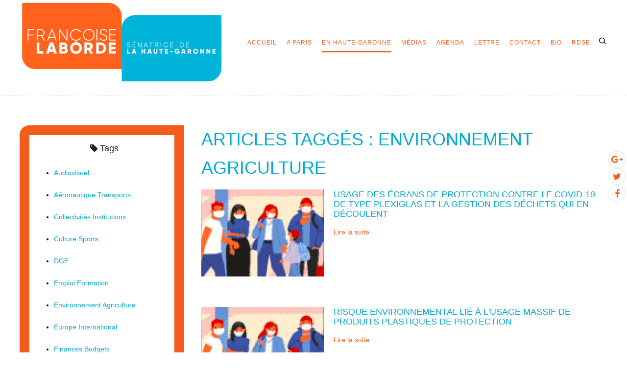

--- FILE ---
content_type: text/html; charset=utf-8
request_url: http://francoiselaborde.fr/en-haute-garonne/actions-locales/tag/Environnement%20%20Agriculture
body_size: 10165
content:
<!DOCTYPE HTML>
<html lang="fr-fr" dir="ltr"  data-config='{"twitter":1,"plusone":1,"facebook":1,"style":"minimal"}'>

<head>
<meta charset="utf-8">
<meta http-equiv="X-UA-Compatible" content="IE=edge">
<meta name="viewport" content="width=device-width, initial-scale=1">
<base href="http://francoiselaborde.fr/en-haute-garonne/actions-locales/tag/Environnement%20%20Agriculture" />
	<meta name="description" content="Françoise Laborde Sénatrice PRG de Haute-Garonne, interventions au Sénat et sur le terrain" />
	<meta name="generator" content="Joomla! - Open Source Content Management" />
	<title>Environnement  Agriculture - Françoise Laborde Sénatrice de Haute-Garonne</title>
	<link href="http://francoiselaborde.fr/component/search/?Itemid=261&amp;task=tag&amp;app_id=2&amp;tag=Environnement%20%20Agriculture&amp;format=opensearch" rel="search" title="Valider Françoise Laborde Sénatrice de Haute-Garonne" type="application/opensearchdescription+xml" />
	<link href="/templates/yoo_luna/favicon.ico" rel="shortcut icon" type="image/vnd.microsoft.icon" />
	<link href="/modules/mod_zooitem/tmpl/list/style.css?ver=20170514" rel="stylesheet" type="text/css" />
	<link href="/modules/mod_zootag/tmpl/list/style.css?ver=20170514" rel="stylesheet" type="text/css" />
	<link href="/media/zoo/libraries/jquery/jquery-ui.custom.css?ver=20170514" rel="stylesheet" type="text/css" />
	<link href="/media/zoo/libraries/jquery/plugins/timepicker/timepicker.css?ver=20170514" rel="stylesheet" type="text/css" />
	<link href="/modules/mod_zooevents/tmpl/default/css/style.css?ver=20170514" rel="stylesheet" type="text/css" />
	<script src="/media/jui/js/jquery.min.js?fdd60f6788ab7639cc0122d66b11429e" type="text/javascript"></script>
	<script src="/media/jui/js/jquery-noconflict.js?fdd60f6788ab7639cc0122d66b11429e" type="text/javascript"></script>
	<script src="/media/jui/js/jquery-migrate.min.js?fdd60f6788ab7639cc0122d66b11429e" type="text/javascript"></script>
	<script src="/media/zoo/assets/js/responsive.js?ver=20170514" type="text/javascript"></script>
	<script src="/components/com_zoo/assets/js/default.js?ver=20170514" type="text/javascript"></script>
	<script src="/media/jui/js/bootstrap.min.js?fdd60f6788ab7639cc0122d66b11429e" type="text/javascript"></script>
	<script src="/media/zoo/libraries/jquery/jquery-ui.custom.min.js?ver=20170514" type="text/javascript"></script>
	<script src="/media/zoo/libraries/jquery/plugins/timepicker/timepicker.js?ver=20170514" type="text/javascript"></script>
	<script src="/plugins/system/zlframework/zlframework/zlux/zluxMain.js?ver=20170514" type="text/javascript"></script>
	<script src="/modules/mod_zooevents/tmpl/default/js/zooevent.min.js?ver=20170514" type="text/javascript"></script>
	<script src="/media/widgetkit/uikit2-2f9b66ed.js" type="text/javascript"></script>
	<script src="/media/widgetkit/wk-scripts-9b5a6e66.js" type="text/javascript"></script>
	<script type="text/javascript">
jQuery.zlux.url._root = "http://francoiselaborde.fr/";jQuery.zlux.url._root_path = "";jQuery.zlux.url._base = "http://francoiselaborde.fr/";jQuery.zlux.url._base_path = "";jQuery.zlux.zoo.app_id = "2";jQuery.zlux.lang.set({"APPLY_FILTERS":"View and apply the available filters","REFRESH":"Refresh","DELETE":"Delete","RENAME":"Rename","NAME":"Name","TYPE":"Type","SIZE":"Size","CONFIRM":"Confirm","AUTHOR":"Author","CREATED":"Created","ACCESS":"Access","ROUTE":"Route","ROOT":"Root","SOMETHING_WENT_WRONG":"Something went wrong, the task was not performed.","STORAGE_PARAM_MISSING":"'Storage' param missing, set by default to 'local'","INPUT_THE_NEW_NAME":"Input the new name","DELETE_THIS_FILE":"You are about to delete this file","DELETE_THIS_FOLDER":"You are about to delete this folder","FOLDER_NAME":"Folder name","EMPTY_FOLDER":"The folder is empty","ADD_NEW_FILES":"Add new files to upload","START_UPLOADING":"Start uploading","CANCEL_CURRENT_UPLOAD":"Cancel current upload","NEW_FOLDER":"Create a new folder","UPLOAD_FILES":"Upload files to current folder","DROP_FILES":"Drop files here<br \/>or <a class=\"%s\" href=\"#\">browse & choose<\/a> them","FILE_EXT_ERROR":"File: %s","FILE_SIZE_ERROR":"File size error.<br \/>The file exceeds the maximum allowed size of %s","RUNTIME_MEMORY_ERROR":"Runtime ran out of available memory.","S3_BUCKET_PERIOD_ERROR":"The bucket name can't contain periods (.).","S3_BUCKET_MISSCONFIG_ERROR":"There is some missconfiguration with the Bucket. Checkout the CORS permissions. If the bucket is recently created 24h must pass because of Amazon redirections.","UPLOAD_URL_ERROR":"Upload URL might be wrong or doesn't exist.","File extension error.":"PLG_ZLFRAMEWORK_FLP_FILE_EXTENSION_ERROR","File size error.":"PLG_ZLFRAMEWORK_FLP_FILE_SIZE_ERROR","File count error.":"PLG_ZLFRAMEWORK_FLP_FILE_COUNT_ERROR","IM_NO_ITEMS_FOUND":"No items found","IM_PAGINATION_INFO":"Showing _START_ to _END_ of _TOTAL_ items","IM_FILTER_BY_APP":"Filter by App","IM_FILTER_BY_TYPE":"Filter by Type","IM_FILTER_BY_CATEGORY":"Filter by Category","IM_FILTER_BY_TAG":"Filter by Tag"});
	</script>

<link rel="apple-touch-icon-precomposed" href="/templates/yoo_luna/apple_touch_icon.png">
<link rel="stylesheet" href="/templates/yoo_luna/styles/minimal/css/bootstrap.css">
<link rel="stylesheet" href="/templates/yoo_luna/styles/minimal/css/theme.css">
<link rel="stylesheet" href="/templates/yoo_luna/css/custom.css">
<script src="/templates/yoo_luna/warp/vendor/uikit/js/uikit.js"></script>
<script src="/templates/yoo_luna/warp/vendor/uikit/js/components/autocomplete.js"></script>
<script src="/templates/yoo_luna/warp/vendor/uikit/js/components/search.js"></script>
<script src="/templates/yoo_luna/warp/vendor/uikit/js/components/tooltip.js"></script>
<script src="/templates/yoo_luna/warp/vendor/uikit/js/components/sticky.js"></script>
<script src="/templates/yoo_luna/warp/js/social.js"></script>
<script src="/templates/yoo_luna/js/theme.js"></script>
</head>

<body class="tm-sidebar-a-left tm-sidebars-1 tm-noblog">

    
        <div class="tm-navbar-container ">

            
            <nav class="tm-navbar uk-navbar"
    >

    <div class="uk-container uk-container-center">

                <div class="uk-grid uk-flex-middle uk-hidden-small">

                        <div>
                <a class="tm-logo" href="http://francoiselaborde.fr">
                    
	<p><img src="/images/stories/logos/logo.png" alt="logo" width="420" height="174" /></p>                </a>
            </div>
            
            <div class="uk-flex-item-1">
                <ul class="uk-navbar-nav uk-hidden-small"><li><a href="/">Accueil</a></li><li class="uk-parent" data-uk-dropdown="{'preventflip':'y'}" aria-haspopup="true" aria-expanded="false"><a href="/a-paris">A Paris</a><div class="uk-dropdown uk-dropdown-navbar uk-dropdown-width-1" style="min-width: 500px; max-width: 500px; width:500px;"><div class="uk-grid uk-dropdown-grid"><div class="uk-width-1-1"><ul class="uk-nav uk-nav-navbar"><li><a href="/a-paris/interventions-et-propositions-de-loi">Interventions et Propositions de loi</a></li><li><a href="/a-paris/questions">Questions</a></li><li><a href="/a-paris/missions-et-commissions">Missions et commissions</a></li><li><a href="/a-paris/delegations-des-droits-des-femmes">Délégations des droits des Femmes</a></li><li><a href="/a-paris/observatoire-de-la-laicite">Observatoire de la laïcité</a></li><li><a href="/a-paris/actualite-parlementaire-et-nationale">Actualité parlementaire  et nationale</a></li></ul></div></div></div></li><li class="uk-parent uk-active" data-uk-dropdown="{'preventflip':'y'}" aria-haspopup="true" aria-expanded="false"><a href="/en-haute-garonne">En Haute-Garonne</a><div class="uk-dropdown uk-dropdown-navbar uk-dropdown-width-1" style="min-width: 300px; max-width: 300px; width:300px;"><div class="uk-grid uk-dropdown-grid"><div class="uk-width-1-1"><ul class="uk-nav uk-nav-navbar"><li><a href="/en-haute-garonne/a-la-rencontre-des-elus">A la rencontre des élus</a></li><li class="uk-active"><a href="/en-haute-garonne/actions-locales">Actions locales</a></li><li><a href="/en-haute-garonne/evenements">Evenements</a></li><li><a href="/en-haute-garonne/reserve-parlementaire">Réserve Parlementaire</a></li></ul></div></div></div></li><li class="uk-parent" data-uk-dropdown="{'preventflip':'y'}" aria-haspopup="true" aria-expanded="false"><a href="/medias">Médias</a><div class="uk-dropdown uk-dropdown-navbar uk-dropdown-width-1" style="min-width: 300px; max-width: 300px; width:300px;"><div class="uk-grid uk-dropdown-grid"><div class="uk-width-1-1"><ul class="uk-nav uk-nav-navbar"><li><a href="/medias/prises-de-position">Prises de position</a></li><li><a href="/medias/dans-la-presse">Dans la presse</a></li><li><a href="/medias/phototheque-videotheque">Photothèque - Vidéothèque</a></li></ul></div></div></div></li><li><a href="/agenda">Agenda</a></li><li><a href="/lettre-de-la-senatrice">Lettre</a></li><li><a href="/contact">Contact</a></li><li><a href="/bio">Bio</a></li><li><a href="http://rdse-senat.fr/" target="_blank" rel="noopener noreferrer">rdse</a></li></ul>            </div>

        </div>
        
                <div class="uk-flex uk-flex-middle uk-flex-space-between uk-visible-small">

                        <a class="tm-logo-small uk-visible-small" href="http://francoiselaborde.fr">
	<p><img src="/images/stories/logos/logo.png" alt="logo" /></p></a>
            
                        <a href="#offcanvas" class="uk-navbar-toggle uk-visible-small" data-uk-offcanvas></a>
            
        </div>
        
    </div>

        <div class="tm-search">
        <div class="uk-visible-large">
<form id="search-189-692a3ae39eb1c" class="uk-search" action="/en-haute-garonne/actions-locales" method="post" data-uk-search="{'source': '/component/search/?tmpl=raw&amp;type=json&amp;ordering=&amp;searchphrase=all', 'param': 'searchword', 'msgResultsHeader': 'Résultats de recherche', 'msgMoreResults': 'Plus de résultats', 'msgNoResults': 'Aucun résultat trouvé', flipDropdown: 1}">
	<input class="uk-search-field" type="text" name="searchword" placeholder="Rechercher...">
	<input type="hidden" name="task"   value="search">
	<input type="hidden" name="option" value="com_search">
	<input type="hidden" name="Itemid" value="261">
</form>
</div>
    </div>
    
</nav>

        </div>
    
    
    
    
    
        <div id="tm-main" class="tm-block-main uk-block uk-block-primary uk-contrast " >
        <div class="uk-container uk-container-center">
            <div class="tm-main uk-grid uk-position-relative" data-uk-grid-match data-uk-grid-margin>

                                <div class="tm-main uk-width-medium-7-10 uk-flex-order-last">

                    
                                        <main id="tm-content" class="tm-content">

                        
                        <div id="system-message-container">
</div>

<div id="yoo-zoo" class="yoo-zoo documentation-default documentation-default-tag">

		<div class="details alignment-left">
		<h1 class="title">Articles taggés : Environnement  Agriculture</h1>
	</div>
	
	
<div class="items ">

	<div class="row first-row"><div class="width50 first-item">
<div class="teaser-item">
	
	


<div class="image"> 
	<a href="/a-paris/questions/item/usage-des-ecrans-de-protection-contre-le-covid-19-de-type-plexiglas-et-gestion-des-dechets-apres-usage"   title="Usage des écrans de protection contre le Covid-19 de type plexiglas et la gestion des déchets qui en découlent"  ><img src="http://francoiselaborde.fr/media/zoo/images/Capture_dcran_2020-05-04__161257_193dd09de791f256a5637bf1d33e8b13.png" title="Usage des écrans de protection contre le Covid-19 de type plexiglas et la gestion des déchets qui en découlent" alt="Usage des écrans de protection contre le Covid-19 de type plexiglas et la gestion des déchets qui en découlent" width="250" height="180" /></a>
 </div>
<h2 class="pos-title">
	 <a title="Usage des écrans de protection contre le Covid-19 de type plexiglas et la gestion des déchets qui en découlent" href="/a-paris/questions/item/usage-des-ecrans-de-protection-contre-le-covid-19-de-type-plexiglas-et-gestion-des-dechets-apres-usage">Usage des écrans de protection contre le Covid-19 de type plexiglas et la gestion des déchets qui en découlent</a> </h2>


<p class="pos-links">
	<span class="element element-itemlink first last">
	 <a href="/a-paris/questions/item/usage-des-ecrans-de-protection-contre-le-covid-19-de-type-plexiglas-et-gestion-des-dechets-apres-usage">Lire la suite</a></span>

</p>

</div></div><div class="width50">
<div class="teaser-item">
	
	


<div class="image"> 
	<a href="/a-paris/questions/item/risque-environnemental-lie-a-l-usage-massif-de-produits-plastiques-de-protection"   title="Risque environnemental lié à l&#039;usage massif de produits plastiques de protection"  ><img src="http://francoiselaborde.fr/media/zoo/images/covid_19_2020_dec9f6062931095348626d67a6710b71.png" title="Risque environnemental lié à l&#039;usage massif de produits plastiques de protection" alt="Risque environnemental lié à l'usage massif de produits plastiques de protection" width="250" height="180" /></a>
 </div>
<h2 class="pos-title">
	 <a title="Risque environnemental lié à l'usage massif de produits plastiques de protection" href="/a-paris/questions/item/risque-environnemental-lie-a-l-usage-massif-de-produits-plastiques-de-protection">Risque environnemental lié à l'usage massif de produits plastiques de protection</a> </h2>


<p class="pos-links">
	<span class="element element-itemlink first last">
	 <a href="/a-paris/questions/item/risque-environnemental-lie-a-l-usage-massif-de-produits-plastiques-de-protection">Lire la suite</a></span>

</p>

</div></div></div><div class="row"><div class="width50 first-item">
<div class="teaser-item">
	
	


<div class="image"> 
	<a href="/a-paris/questions/item/risque-de-saturation-des-usines-de-traitement-et-d-incineration-des-dechets-lies-a-la-lutte-contre-le-covid-19"   title="Risque de saturation des usines de traitement et d&#039;incinération des déchets liés à la lutte contre le Covid-19"  ><img src="http://francoiselaborde.fr/media/zoo/images/covid_19_2020_dec9f6062931095348626d67a6710b71.png" title="Risque de saturation des usines de traitement et d&#039;incinération des déchets liés à la lutte contre le Covid-19" alt="Risque de saturation des usines de traitement et d'incinération des déchets liés à la lutte contre le Covid-19" width="250" height="180" /></a>
 </div>
<h2 class="pos-title">
	 <a title="Risque de saturation des usines de traitement et d'incinération des déchets liés à la lutte contre le Covid-19" href="/a-paris/questions/item/risque-de-saturation-des-usines-de-traitement-et-d-incineration-des-dechets-lies-a-la-lutte-contre-le-covid-19">Risque de saturation des usines de traitement et d'incinération des déchets liés à la lutte contre le Covid-19</a> </h2>


<p class="pos-links">
	<span class="element element-itemlink first last">
	 <a href="/a-paris/questions/item/risque-de-saturation-des-usines-de-traitement-et-d-incineration-des-dechets-lies-a-la-lutte-contre-le-covid-19">Lire la suite</a></span>

</p>

</div></div><div class="width50">
<div class="teaser-item">
	
	


<div class="image"> 
	<a href="/a-paris/questions/item/statut-et-dangerosite-des-dechets-issus-des-materiaux-en-plastique-utilises-pour-la-protection-contre-le-covid-19"   title="Statut et dangerosité des déchets issus des matériaux en plastique utilisés pour la protection contre le Covid-19"  ><img src="http://francoiselaborde.fr/media/zoo/images/Capture_dcran_2020-05-04__161257_193dd09de791f256a5637bf1d33e8b13.png" title="Statut et dangerosité des déchets issus des matériaux en plastique utilisés pour la protection contre le Covid-19" alt="Statut et dangerosité des déchets issus des matériaux en plastique utilisés pour la protection contre le Covid-19" width="250" height="180" /></a>
 </div>
<h2 class="pos-title">
	 <a title="Statut et dangerosité des déchets issus des matériaux en plastique utilisés pour la protection contre le Covid-19" href="/a-paris/questions/item/statut-et-dangerosite-des-dechets-issus-des-materiaux-en-plastique-utilises-pour-la-protection-contre-le-covid-19">Statut et dangerosité des déchets issus des matériaux en plastique utilisés pour la protection contre le Covid-19</a> </h2>


<p class="pos-links">
	<span class="element element-itemlink first last">
	 <a href="/a-paris/questions/item/statut-et-dangerosite-des-dechets-issus-des-materiaux-en-plastique-utilises-pour-la-protection-contre-le-covid-19">Lire la suite</a></span>

</p>

</div></div></div><div class="row"><div class="width50 first-item">
<div class="teaser-item">
	
	


<div class="image"> 
	<a href="/a-paris/actualite-parlementaire-et-nationale/item/soutien-aux-producteurs-horticoles"   title="Courrier de soutien aux producteurs horticoles"  ><img src="http://francoiselaborde.fr/media/zoo/images/horticulteurs_2020_9c6cc1001c5c5dcbf0028c1204b16820.jpg" title="Courrier de soutien aux producteurs horticoles" alt="Courrier de soutien aux producteurs horticoles" width="250" height="180" /></a>
 </div>
<h2 class="pos-title">
	 <a title="Courrier de soutien aux producteurs horticoles" href="/a-paris/actualite-parlementaire-et-nationale/item/soutien-aux-producteurs-horticoles">Courrier de soutien aux producteurs horticoles</a> </h2>


<p class="pos-links">
	<span class="element element-itemlink first last">
	 <a href="/a-paris/actualite-parlementaire-et-nationale/item/soutien-aux-producteurs-horticoles">Lire la suite</a></span>

</p>

</div></div><div class="width50">
<div class="teaser-item">
	
	


<div class="image"> 
	<a href="/a-paris/actualite-parlementaire-et-nationale/item/resilience-alimentaire-securite-nationale-et-crise-du-civid-19"   title="Résilience alimentaire, sécurité nationale et crise du covid 19 "  ><img src="http://francoiselaborde.fr/media/zoo/images/bl_c47a256c9b9e962e1629c3822f5f7008.jpg" title="Résilience alimentaire, sécurité nationale et crise du covid 19 " alt="Résilience alimentaire, sécurité nationale et crise du covid 19 " width="250" height="180" /></a>
 </div>
<h2 class="pos-title">
	 <a title="Résilience alimentaire, sécurité nationale et crise du covid 19 " href="/a-paris/actualite-parlementaire-et-nationale/item/resilience-alimentaire-securite-nationale-et-crise-du-civid-19">Résilience alimentaire, sécurité nationale et crise du covid 19 </a> </h2>


<p class="pos-links">
	<span class="element element-itemlink first last">
	 <a href="/a-paris/actualite-parlementaire-et-nationale/item/resilience-alimentaire-securite-nationale-et-crise-du-civid-19">Lire la suite</a></span>

</p>

</div></div></div><div class="row"><div class="width50 first-item">
<div class="teaser-item">
	
	


<div class="image"> 
	<a href="/a-paris/item/resilience-alimentaire-des-territoires-et-securite-nationale-examen-par-le-senat"   title="Résilience alimentaire des territoires et sécurité nationale - examen par le Sénat"  ><img src="http://francoiselaborde.fr/media/zoo/images/20190702Laborde-Linou-Labbe_1e2b0c05e8a7357a90b06868f71e0787.jpeg" title="Résilience alimentaire des territoires et sécurité nationale - examen par le Sénat" alt="Résilience alimentaire des territoires et sécurité nationale - examen par le Sénat" width="250" height="180" /></a>
 </div>
<h2 class="pos-title">
	 <a title="Résilience alimentaire des territoires et sécurité nationale - examen par le Sénat" href="/a-paris/item/resilience-alimentaire-des-territoires-et-securite-nationale-examen-par-le-senat">Résilience alimentaire des territoires et sécurité nationale - examen par le Sénat</a> </h2>


<p class="pos-links">
	<span class="element element-itemlink first last">
	 <a href="/a-paris/item/resilience-alimentaire-des-territoires-et-securite-nationale-examen-par-le-senat">Lire la suite</a></span>

</p>

</div></div><div class="width50">
<div class="teaser-item">
	
	


<div class="image"> 
	<a href="/a-paris/actualite-parlementaire-et-nationale/item/economie-circulaire-amendements-rdse-au-projet-de-loi"   title="Économie circulaire : amendements RDSE au projet de loi"  ><img src="http://francoiselaborde.fr/media/zoo/images/conomie_circulaire_f9a6574eddd3227aab7e7129a300f95b.png" title="Économie circulaire : amendements RDSE au projet de loi" alt="Économie circulaire : amendements RDSE au projet de loi" width="250" height="180" /></a>
 </div>
<h2 class="pos-title">
	 <a title="Économie circulaire : amendements RDSE au projet de loi" href="/a-paris/actualite-parlementaire-et-nationale/item/economie-circulaire-amendements-rdse-au-projet-de-loi">Économie circulaire : amendements RDSE au projet de loi</a> </h2>


<p class="pos-links">
	<span class="element element-itemlink first last">
	 <a href="/a-paris/actualite-parlementaire-et-nationale/item/economie-circulaire-amendements-rdse-au-projet-de-loi">Lire la suite</a></span>

</p>

</div></div></div><div class="row"><div class="width50 first-item">
<div class="teaser-item">
	
	


<div class="image"> 
	<a href="/a-paris/actualite-parlementaire-et-nationale/item/economie-circulaire"   title="Economie circulaire "  ><img src="http://francoiselaborde.fr/media/zoo/images/economie_circulaire_et_lutte_contre_le_gaspillage_2019_b9c0b7cc4f3ecb5713363eab36354550.jpg" title="Economie circulaire " alt="Economie circulaire " width="250" height="180" /></a>
 </div>
<h2 class="pos-title">
	 <a title="Economie circulaire " href="/a-paris/actualite-parlementaire-et-nationale/item/economie-circulaire">Economie circulaire </a> </h2>


<p class="pos-links">
	<span class="element element-itemlink first last">
	 <a href="/a-paris/actualite-parlementaire-et-nationale/item/economie-circulaire">Lire la suite</a></span>

</p>

</div></div><div class="width50">
<div class="teaser-item">
	
	


<div class="image"> 
	<a href="/a-paris/item/presentation-de-ma-proposition-de-resolution-sur-la-resilience-alimentaire-des-territoires-et-securite-nationale"   title="Ma proposition sur la Résilience alimentaire des territoires et sécurité nationale"  ><img src="http://francoiselaborde.fr/media/zoo/images/20190702Laborde-Linou-Labbe_1e2b0c05e8a7357a90b06868f71e0787.jpeg" title="Ma proposition sur la Résilience alimentaire des territoires et sécurité nationale" alt="Ma proposition sur la Résilience alimentaire des territoires et sécurité nationale" width="250" height="180" /></a>
 </div>
<h2 class="pos-title">
	 <a title="Ma proposition sur la Résilience alimentaire des territoires et sécurité nationale" href="/a-paris/item/presentation-de-ma-proposition-de-resolution-sur-la-resilience-alimentaire-des-territoires-et-securite-nationale">Ma proposition sur la Résilience alimentaire des territoires et sécurité nationale</a> </h2>


<p class="pos-links">
	<span class="element element-itemlink first last">
	 <a href="/a-paris/item/presentation-de-ma-proposition-de-resolution-sur-la-resilience-alimentaire-des-territoires-et-securite-nationale">Lire la suite</a></span>

</p>

</div></div></div><div class="row"><div class="width50 first-item">
<div class="teaser-item">
	
	


<div class="image"> 
	<a href="/a-paris/questions/item/resilience-alimentaire-et-securite-nationale-en-question"   title="Résilience alimentaire et sécurité nationale en question"  ><img src="http://francoiselaborde.fr/media/zoo/images/QA-ATB-LABORDE-311017_5016468fdd5dfe126337ba9835525382.jpg" title="Résilience alimentaire et sécurité nationale en question" alt="Résilience alimentaire et sécurité nationale en question" width="250" height="180" /></a>
 </div>
<h2 class="pos-title">
	 <a title="Résilience alimentaire et sécurité nationale en question" href="/a-paris/questions/item/resilience-alimentaire-et-securite-nationale-en-question">Résilience alimentaire et sécurité nationale en question</a> </h2>


<p class="pos-links">
	<span class="element element-itemlink first last">
	 <a href="/a-paris/questions/item/resilience-alimentaire-et-securite-nationale-en-question">Lire la suite</a></span>

</p>

</div></div><div class="width50">
<div class="teaser-item">
	
	


<div class="image"> 
	<a href="/medias/prises-de-position/item/tribune-en-faveur-de-l-enseignement-agricole"   title="Tribune en faveur de l&#039;enseignement agricole"  ><img src="http://francoiselaborde.fr/media/zoo/images/bl_c47a256c9b9e962e1629c3822f5f7008.jpg" title="Tribune en faveur de l&#039;enseignement agricole" alt="Tribune en faveur de l'enseignement agricole" width="250" height="180" /></a>
 </div>
<h2 class="pos-title">
	 <a title="Tribune en faveur de l'enseignement agricole" href="/medias/prises-de-position/item/tribune-en-faveur-de-l-enseignement-agricole">Tribune en faveur de l'enseignement agricole</a> </h2>


<p class="pos-links">
	<span class="element element-itemlink first last">
	 <a href="/medias/prises-de-position/item/tribune-en-faveur-de-l-enseignement-agricole">Lire la suite</a></span>

</p>

</div></div></div><div class="row"><div class="width50 first-item">
<div class="teaser-item">
	
	


<div class="image"> 
	<a href="/a-paris/item/utilisation-des-eaux-usees-et-principe-de-precaution"   title="Utilisation des eaux usées et principe de précaution"  ><img src="http://francoiselaborde.fr/media/zoo/images/bl_c47a256c9b9e962e1629c3822f5f7008.jpg" title="Utilisation des eaux usées et principe de précaution" alt="Utilisation des eaux usées et principe de précaution" width="250" height="180" /></a>
 </div>
<h2 class="pos-title">
	 <a title="Utilisation des eaux usées et principe de précaution" href="/a-paris/item/utilisation-des-eaux-usees-et-principe-de-precaution">Utilisation des eaux usées et principe de précaution</a> </h2>


<p class="pos-links">
	<span class="element element-itemlink first last">
	 <a href="/a-paris/item/utilisation-des-eaux-usees-et-principe-de-precaution">Lire la suite</a></span>

</p>

</div></div><div class="width50">
<div class="teaser-item">
	
	


<div class="image"> 
	<a href="/en-haute-garonne/item/inauguration-de-l-exploitation-agricole-du-lycee-agricole-du-comminges"   title="Inauguration de l&#039;exploitation agricole du lycée agricole du Comminges"  ><img src="http://francoiselaborde.fr/media/zoo/images/2018.09LyceeStMedard_66603138c3797c2483722565f94e4ed4.jpg" title="Inauguration de l&#039;exploitation agricole du lycée agricole du Comminges" alt="Inauguration de l'exploitation agricole du lycée agricole du Comminges" width="250" height="180" /></a>
 </div>
<h2 class="pos-title">
	 <a title="Inauguration de l'exploitation agricole du lycée agricole du Comminges" href="/en-haute-garonne/item/inauguration-de-l-exploitation-agricole-du-lycee-agricole-du-comminges">Inauguration de l'exploitation agricole du lycée agricole du Comminges</a> </h2>


<p class="pos-links">
	<span class="element element-itemlink first last">
	 <a href="/en-haute-garonne/item/inauguration-de-l-exploitation-agricole-du-lycee-agricole-du-comminges">Lire la suite</a></span>

</p>

</div></div></div><div class="row"><div class="width50 first-item">
<div class="teaser-item">
	
	


<div class="image"> 
	<a href="/medias/dans-la-presse/item/debat-sur-les-femmes-agricultrices-3"   title="Débat sur les femmes agricultrices"  ><img src="http://francoiselaborde.fr/media/zoo/images/2018.03-DDF-Article-Agricultrices_8298ed9bd170872c5b64166948ecb648.jpg" title="Débat sur les femmes agricultrices" alt="Débat sur les femmes agricultrices" width="250" height="180" /></a>
 </div>
<h2 class="pos-title">
	 <a title="Débat sur les femmes agricultrices" href="/medias/dans-la-presse/item/debat-sur-les-femmes-agricultrices-3">Débat sur les femmes agricultrices</a> </h2>


<p class="pos-links">
	<span class="element element-itemlink first last">
	 <a href="/medias/dans-la-presse/item/debat-sur-les-femmes-agricultrices-3">Lire la suite</a></span>

</p>

</div></div><div class="width50">
<div class="teaser-item">
	
	


<div class="image"> 
	<a href="/a-paris/item/examen-de-la-ppl-visant-a-revaloriser-les-retraites-agricoles"   title="Examen de la PPL visant à revaloriser les retraites agricoles"  ><img src="http://francoiselaborde.fr/media/zoo/images/2018.03PPLRetraitesAgricoles2_78f437c80c2b8f997c876da2e104de5f.JPG" title="Examen de la PPL visant à revaloriser les retraites agricoles" alt="Examen de la PPL visant à revaloriser les retraites agricoles" width="250" height="180" /></a>
 </div>
<h2 class="pos-title">
	 <a title="Examen de la PPL visant à revaloriser les retraites agricoles" href="/a-paris/item/examen-de-la-ppl-visant-a-revaloriser-les-retraites-agricoles">Examen de la PPL visant à revaloriser les retraites agricoles</a> </h2>


<p class="pos-links">
	<span class="element element-itemlink first last">
	 <a href="/a-paris/item/examen-de-la-ppl-visant-a-revaloriser-les-retraites-agricoles">Lire la suite</a></span>

</p>

</div></div></div><div class="row"><div class="width50 first-item">
<div class="teaser-item">
	
	


<div class="image"> 
	<a href="/a-paris/item/debat-sur-les-femmes-agricultrices"   title="Débat sur les femmes agricultrices"  ><img src="http://francoiselaborde.fr/media/zoo/images/hemicycle_ce155eec9ea6994825f51e1813701ab1.jpg" title="Débat sur les femmes agricultrices" alt="Débat sur les femmes agricultrices" width="250" height="180" /></a>
 </div>
<h2 class="pos-title">
	 <a title="Débat sur les femmes agricultrices" href="/a-paris/item/debat-sur-les-femmes-agricultrices">Débat sur les femmes agricultrices</a> </h2>


<p class="pos-links">
	<span class="element element-itemlink first last">
	 <a href="/a-paris/item/debat-sur-les-femmes-agricultrices">Lire la suite</a></span>

</p>

</div></div><div class="width50">
<div class="teaser-item">
	
	


<div class="image"> 
	<a href="/a-paris/questions/item/agriculture-question-d-actualite-sur-les-zones-defavorisees"   title="Question d&#039;actualité sur les zones défavorisées"  ><img src="http://francoiselaborde.fr/media/zoo/images/2010.04lma_96513fc2974bec5036f933ff9660bca6.jpg" title="Question d&#039;actualité sur les zones défavorisées" alt="Question d'actualité sur les zones défavorisées" width="250" height="180" /></a>
 </div>
<h2 class="pos-title">
	 <a title="Question d'actualité sur les zones défavorisées" href="/a-paris/questions/item/agriculture-question-d-actualite-sur-les-zones-defavorisees">Question d'actualité sur les zones défavorisées</a> </h2>


<p class="pos-links">
	<span class="element element-itemlink first last">
	 <a href="/a-paris/questions/item/agriculture-question-d-actualite-sur-les-zones-defavorisees">Lire la suite</a></span>

</p>

</div></div></div><div class="row"><div class="width50 first-item">
<div class="teaser-item">
	
	


<div class="image"> 
	<a href="/en-haute-garonne/item/inauguration-de-la-halle-paysagere-du-legta-d-ondes"   title="Inauguration de la Halle paysagère du LEGTA d&#039;Ondes"  ><img src="http://francoiselaborde.fr/media/zoo/images/2017.09LEGTAOndes_dbf48266dfdde644d547aec52babf7ea.jpg" title="Inauguration de la Halle paysagère du LEGTA d&#039;Ondes" alt="Inauguration de la Halle paysagère du LEGTA d'Ondes" width="250" height="180" /></a>
 </div>
<h2 class="pos-title">
	 <a title="Inauguration de la Halle paysagère du LEGTA d'Ondes" href="/en-haute-garonne/item/inauguration-de-la-halle-paysagere-du-legta-d-ondes">Inauguration de la Halle paysagère du LEGTA d'Ondes</a> </h2>


<p class="pos-links">
	<span class="element element-itemlink first last">
	 <a href="/en-haute-garonne/item/inauguration-de-la-halle-paysagere-du-legta-d-ondes">Lire la suite</a></span>

</p>

</div></div><div class="width50">
<div class="teaser-item">
	
	


<div class="image"> 
	<a href="/a-paris/actualite-parlementaire-et-nationale/item/le-rdse-recu-par-le-nouveau-ministre-de-l-agriculture"   title="Le RDSE reçu par le nouveau Ministre de l&#039;Agriculture"  ><img src="http://francoiselaborde.fr/media/zoo/images/LABORDE MEZARD 0517_45b2d6c82d4caf10f00558d3eadc2b88.jpg" title="Le RDSE reçu par le nouveau Ministre de l&#039;Agriculture" alt="Le RDSE reçu par le nouveau Ministre de l'Agriculture" width="250" height="180" /></a>
 </div>
<h2 class="pos-title">
	 <a title="Le RDSE reçu par le nouveau Ministre de l'Agriculture" href="/a-paris/actualite-parlementaire-et-nationale/item/le-rdse-recu-par-le-nouveau-ministre-de-l-agriculture">Le RDSE reçu par le nouveau Ministre de l'Agriculture</a> </h2>


<p class="pos-links">
	<span class="element element-itemlink first last">
	 <a href="/a-paris/actualite-parlementaire-et-nationale/item/le-rdse-recu-par-le-nouveau-ministre-de-l-agriculture">Lire la suite</a></span>

</p>

</div></div></div>
	
	<div class="zoo-pagination">
		<div class="pagination-bg">
			[<span>1</span>]&nbsp;<a href="/en-haute-garonne/actions-locales/tag/Environnement%20%20Agriculture/2">2</a>&nbsp;<a class="next" href="/en-haute-garonne/actions-locales/tag/Environnement%20%20Agriculture/2">&gt;&nbsp;</a>&nbsp;<a class="end" href="/en-haute-garonne/actions-locales/tag/Environnement%20%20Agriculture/2">&gt;&gt;&nbsp;</a>&nbsp;		</div>
	</div>

</div>
</div>
                    </main>
                    
                                        <section id="tm-main-bottom" class="tm-main-bottom uk-grid" data-uk-grid-match="{target:'> div > .uk-panel'}" data-uk-grid-margin>
<div class="uk-width-1-1 uk-width-medium-1-3"><div class="uk-panel uk-panel-box bleu"><h3 class="uk-panel-title">Médias</h3>

<ul class="zoo-item-list zoo-list documentation-default">
		<li>
<div class="layout-layout2 ">

		<div class="media media-left"> 
	<a href="/medias/prises-de-position/item/la-republique-une-et-indivisible-contre-le-racisme"   title="La République une et indivisible contre le racisme"  ><img src="http://francoiselaborde.fr/media/zoo/images/le Snat_d286476dbbb539a04df5ff03c96664f9.jpg" title="La République une et indivisible contre le racisme" alt="La République une et indivisible contre le racisme" width="600" height="400" /></a>
 </div>
		
		
		<p class="meta"><span class="element element-itemcreated first last">
	 jeudi, 25 juin 2020</span></p>
		
		
		<div class="description"><div class="element element-itemname first last">
	<a title="La République une et indivisible contre le racisme" href="/medias/prises-de-position/item/la-republique-une-et-indivisible-contre-le-racisme">La République une et indivisible contre le racisme</a></div></div>
		
		
		<p class="links"><span class="element element-itemlink first last">
	 <a href="/medias/prises-de-position/item/la-republique-une-et-indivisible-contre-le-racisme">Lire la suite</a></span>

</p>
	
</div></li>
		<li>
<div class="layout-layout2 ">

		<div class="media media-left"> 
	<a href="/a-paris/actualite-parlementaire-et-nationale/item/karate-et-jo-2024"   title="Karate et JO 2024"  ><img src="http://francoiselaborde.fr/media/zoo/images/KARATE_LABORDE__BELT_JO_2024_1219_afd36e150f3714645bba58649db3fecd.jpg" title="Karate et JO 2024" alt="Karate et JO 2024" width="600" height="400" /></a>
 </div>
		
		
		<p class="meta"><span class="element element-itemcreated first last">
	 mercredi, 19 février 2020</span></p>
		
		
		<div class="description"><div class="element element-itemname first last">
	<a title="Karate et JO 2024" href="/a-paris/actualite-parlementaire-et-nationale/item/karate-et-jo-2024">Karate et JO 2024</a></div></div>
		
		
		<p class="links"><span class="element element-itemlink first last">
	 <a href="/a-paris/actualite-parlementaire-et-nationale/item/karate-et-jo-2024">Lire la suite</a></span>

</p>
	
</div></li>
		<li>
<div class="layout-layout2 ">

		<div class="media media-left"> 
	<a href="/medias/dans-la-presse/item/reforme-des-retraites-entretien-sur-public-senat"   title="Réforme des retraites : entretien sur Public Sénat"  ><img src="http://francoiselaborde.fr/media/zoo/images/191212_11ccebef116a62e4381c6c79a2cad589.jpg" title="Réforme des retraites : entretien sur Public Sénat" alt="Réforme des retraites : entretien sur Public Sénat" width="600" height="400" /></a>
 </div>
		
		
		<p class="meta"><span class="element element-itemcreated first last">
	 vendredi, 13 décembre 2019</span></p>
		
		
		<div class="description"><div class="element element-itemname first last">
	<a title="Réforme des retraites : entretien sur Public Sénat" href="/medias/dans-la-presse/item/reforme-des-retraites-entretien-sur-public-senat">Réforme des retraites : entretien sur Public Sénat</a></div></div>
		
		
		<p class="links"><span class="element element-itemlink first last">
	 <a href="/medias/dans-la-presse/item/reforme-des-retraites-entretien-sur-public-senat">Lire la suite</a></span>

</p>
	
</div></li>
		<li>
<div class="layout-layout2 ">

		<div class="media media-left"> 
	<a href="/en-haute-garonne/evenements/item/soutenons-le-karate-comme-discipline-des-jo-de-paris-en-2024"   title="Soutenons le Karaté comme discipline des JO de Paris en 2024 !"  ><img src="http://francoiselaborde.fr/media/zoo/images/20191203BOHKarate_afd7892246f465542dc120797c68a230.jpg" title="Soutenons le Karaté comme discipline des JO de Paris en 2024 !" alt="Soutenons le Karaté comme discipline des JO de Paris en 2024 !" width="600" height="400" /></a>
 </div>
		
		
		<p class="meta"><span class="element element-itemcreated first last">
	 mardi, 03 décembre 2019</span></p>
		
		
		<div class="description"><div class="element element-itemname first last">
	<a title="Soutenons le Karaté comme discipline des JO de Paris en 2024 !" href="/en-haute-garonne/evenements/item/soutenons-le-karate-comme-discipline-des-jo-de-paris-en-2024">Soutenons le Karaté comme discipline des JO de Paris en 2024 !</a></div></div>
		
		
		<p class="links"><span class="element element-itemlink first last">
	 <a href="/en-haute-garonne/evenements/item/soutenons-le-karate-comme-discipline-des-jo-de-paris-en-2024">Lire la suite</a></span>

</p>
	
</div></li>
	</ul>

</div></div>

<div class="uk-width-1-1 uk-width-medium-1-3"><div class="uk-panel uk-panel-box rouge"><h3 class="uk-panel-title">En Haute-Garonne</h3>

<ul class="zoo-item-list zoo-list documentation-default">
		<li>
<div class="layout-layout3 ">

		<div class="media media-left"> 
	<a href="/en-haute-garonne/a-la-rencontre-des-elus/item/informations-utiles-aux-elus"   title="Informations utiles aux élus"  ><img src="http://francoiselaborde.fr/media/zoo/images/pjflr2011_a214e587a971edae06bdab5793590168.jpg" title="Informations utiles aux élus" alt="Informations utiles aux élus" width="600" height="400" /></a>
 </div>
		
		
		<p class="meta"><span class="element element-itemcreated first last">
	 lundi, 25 mai 2020</span></p>
		
		
		<div class="description"><div class="element element-itemname first last">
	<a title="Informations utiles aux élus" href="/en-haute-garonne/a-la-rencontre-des-elus/item/informations-utiles-aux-elus">Informations utiles aux élus</a></div></div>
		
		
		<p class="links"><span class="element element-itemlink first last">
	 <a href="/en-haute-garonne/a-la-rencontre-des-elus/item/informations-utiles-aux-elus">Lire la suite</a></span>

</p>
	
</div></li>
		<li>
<div class="layout-layout3 ">

		<div class="media media-left"> 
	<a href="/en-haute-garonne/actions-locales/item/violences-conjugales-numeros"   title="Violences conjugales : urgence confinement numéros d&#039;appel"  ><img src="http://francoiselaborde.fr/media/zoo/images/numero_urgence_violences_f2f41b6d4009d7083ae69a99812760d9.png" title="Violences conjugales : urgence confinement numéros d&#039;appel" alt="Violences conjugales : urgence confinement numéros d'appel" width="600" height="400" /></a>
 </div>
		
		
		<p class="meta"><span class="element element-itemcreated first last">
	 jeudi, 09 avril 2020</span></p>
		
		
		<div class="description"><div class="element element-itemname first last">
	<a title="Violences conjugales : urgence confinement numéros d'appel" href="/en-haute-garonne/actions-locales/item/violences-conjugales-numeros">Violences conjugales : urgence confinement numéros d'appel</a></div></div>
		
		
		<p class="links"><span class="element element-itemlink first last">
	 <a href="/en-haute-garonne/actions-locales/item/violences-conjugales-numeros">Lire la suite</a></span>

</p>
	
</div></li>
		<li>
<div class="layout-layout3 ">

		<div class="media media-left"> 
	<a href="/en-haute-garonne/evenements/item/soutenons-le-karate-comme-discipline-des-jo-de-paris-en-2024"   title="Soutenons le Karaté comme discipline des JO de Paris en 2024 !"  ><img src="http://francoiselaborde.fr/media/zoo/images/20191203BOHKarate_afd7892246f465542dc120797c68a230.jpg" title="Soutenons le Karaté comme discipline des JO de Paris en 2024 !" alt="Soutenons le Karaté comme discipline des JO de Paris en 2024 !" width="600" height="400" /></a>
 </div>
		
		
		<p class="meta"><span class="element element-itemcreated first last">
	 mardi, 03 décembre 2019</span></p>
		
		
		<div class="description"><div class="element element-itemname first last">
	<a title="Soutenons le Karaté comme discipline des JO de Paris en 2024 !" href="/en-haute-garonne/evenements/item/soutenons-le-karate-comme-discipline-des-jo-de-paris-en-2024">Soutenons le Karaté comme discipline des JO de Paris en 2024 !</a></div></div>
		
		
		<p class="links"><span class="element element-itemlink first last">
	 <a href="/en-haute-garonne/evenements/item/soutenons-le-karate-comme-discipline-des-jo-de-paris-en-2024">Lire la suite</a></span>

</p>
	
</div></li>
		<li>
<div class="layout-layout3 ">

		<div class="media media-left"> 
	<a href="/en-haute-garonne/evenements/item/violences-faites-aux-femmes-rencontre-avec-isabelle-rome"   title="Violences faites aux femmes : rencontre avec Isabelle Rome"  ><img src="http://francoiselaborde.fr/media/zoo/images/20191129_02fbb090a18fe9ffddcc0ef0c2a58112.png" title="Violences faites aux femmes : rencontre avec Isabelle Rome" alt="Violences faites aux femmes : rencontre avec Isabelle Rome" width="600" height="400" /></a>
 </div>
		
		
		<p class="meta"><span class="element element-itemcreated first last">
	 lundi, 25 novembre 2019</span></p>
		
		
		<div class="description"><div class="element element-itemname first last">
	<a title="Violences faites aux femmes : rencontre avec Isabelle Rome" href="/en-haute-garonne/evenements/item/violences-faites-aux-femmes-rencontre-avec-isabelle-rome">Violences faites aux femmes : rencontre avec Isabelle Rome</a></div></div>
		
		
		<p class="links"><span class="element element-itemlink first last">
	 <a href="/en-haute-garonne/evenements/item/violences-faites-aux-femmes-rencontre-avec-isabelle-rome">Lire la suite</a></span>

</p>
	
</div></li>
	</ul>

</div></div>

<div class="uk-width-1-1 uk-width-medium-1-3"><div class="uk-panel uk-panel-box bleu"><h3 class="uk-panel-title">A Paris</h3>

<ul class="zoo-item-list zoo-list documentation-default">
		<li>
<div class="layout-layout2 ">

		<div class="media media-left"> 
	<a href="/"   title="Une page se tourne fin d&#039;une belle aventure !"  ><img src="http://francoiselaborde.fr/media/zoo/images/liste_Laborde_senatoriales_0920_0064325b035665ddedc63de0eac3950a.jpg" title="Une page se tourne fin d&#039;une belle aventure !" alt="Une page se tourne fin d'une belle aventure !" width="600" height="400" /></a>
 </div>
		
		
		<p class="meta"><span class="element element-itemcreated first last">
	 lundi, 05 octobre 2020</span></p>
		
		
		<div class="description"><div class="element element-itemname first last">
	<a title="Une page se tourne fin d'une belle aventure !" href="/">Une page se tourne fin d'une belle aventure !</a></div></div>
		
		
		<p class="links"><span class="element element-itemlink first last">
	 <a href="/">Lire la suite</a></span>

</p>
	
</div></li>
		<li>
<div class="layout-layout2 ">

		<div class="media media-left"> 
	<a href="/a-paris/item/revalorisation-des-pensions-de-retraites-agricoles-2"   title="Revalorisation des pensions de retraites agricoles"  ><img src="http://francoiselaborde.fr/media/zoo/images/bl_d9b57152775dff317b7acf9b3cd1389a.jpg" title="Revalorisation des pensions de retraites agricoles" alt="Revalorisation des pensions de retraites agricoles" width="600" height="400" /></a>
 </div>
		
		
		<p class="meta"><span class="element element-itemcreated first last">
	 mardi, 30 juin 2020</span></p>
		
		
		<div class="description"><div class="element element-itemname first last">
	<a title="Revalorisation des pensions de retraites agricoles" href="/a-paris/item/revalorisation-des-pensions-de-retraites-agricoles-2">Revalorisation des pensions de retraites agricoles</a></div></div>
		
		
		<p class="links"><span class="element element-itemlink first last">
	 <a href="/a-paris/item/revalorisation-des-pensions-de-retraites-agricoles-2">Lire la suite</a></span>

</p>
	
</div></li>
		<li>
<div class="layout-layout2 ">

		<div class="media media-left"> 
	<a href="/a-paris/item/cheques-vacances-et-personnels-des-secteurs-sanitaire-et-medico-social"   title="Chèques-vacances et personnels des secteurs sanitaire et médico-social"  ><img src="http://francoiselaborde.fr/media/zoo/images/covid_19_2020_f724c9d3ead5acdb0e61d0eb273e5f73.png" title="Chèques-vacances et personnels des secteurs sanitaire et médico-social" alt="Chèques-vacances et personnels des secteurs sanitaire et médico-social" width="600" height="400" /></a>
 </div>
		
		
		<p class="meta"><span class="element element-itemcreated first last">
	 mercredi, 17 juin 2020</span></p>
		
		
		<div class="description"><div class="element element-itemname first last">
	<a title="Chèques-vacances et personnels des secteurs sanitaire et médico-social" href="/a-paris/item/cheques-vacances-et-personnels-des-secteurs-sanitaire-et-medico-social">Chèques-vacances et personnels des secteurs sanitaire et médico-social</a></div></div>
		
		
		<p class="links"><span class="element element-itemlink first last">
	 <a href="/a-paris/item/cheques-vacances-et-personnels-des-secteurs-sanitaire-et-medico-social">Lire la suite</a></span>

</p>
	
</div></li>
		<li>
<div class="layout-layout2 ">

		
		
		<p class="meta"><span class="element element-itemcreated first last">
	 lundi, 15 juin 2020</span></p>
		
		
		<div class="description"><div class="element element-itemname first last">
	<a title=" Directrices et directeurs d'école :16 préconisations pour améliorer leur situation" href="/a-paris/item/directrices-et-directeurs-d-ecole-16-preconisations-pour-ameliorer-leur-situation"> Directrices et directeurs d'école :16 préconisations pour améliorer leur situation</a></div></div>
		
		
		<p class="links"><span class="element element-itemlink first last">
	 <a href="/a-paris/item/directrices-et-directeurs-d-ecole-16-preconisations-pour-ameliorer-leur-situation">Lire la suite</a></span>

</p>
	
</div></li>
	</ul>

</div></div>
</section>
                    
                </div>
                
                                                                                <aside class="tm-sidebar-a uk-width-medium-3-10 uk-flex-order-first"><div class="uk-panel uk-panel-box module-rouge tag"><h3 class="uk-panel-title"><i class="uk-icon-tag"></i> Tags</h3>

<ul class="zoo-list">
		<li class="weight1">
		<a href="/en-haute-garonne/actions-locales/tag/Audiovisuel">Audiovisuel</a>
	</li>
		<li class="weight1">
		<a href="/en-haute-garonne/actions-locales/tag/Aéronautique%20Transports">Aéronautique Transports</a>
	</li>
		<li class="weight8">
		<a href="/en-haute-garonne/actions-locales/tag/Collectivités%20Institutions">Collectivités Institutions</a>
	</li>
		<li class="weight3">
		<a href="/en-haute-garonne/actions-locales/tag/Culture%20Sports">Culture Sports</a>
	</li>
		<li class="weight1">
		<a href="/en-haute-garonne/actions-locales/tag/DGF">DGF</a>
	</li>
		<li class="weight3">
		<a href="/en-haute-garonne/actions-locales/tag/Emploi%20Formation">Emploi Formation</a>
	</li>
		<li class="weight2">
		<a href="/en-haute-garonne/actions-locales/tag/Environnement%20%20Agriculture">Environnement  Agriculture</a>
	</li>
		<li class="weight2">
		<a href="/en-haute-garonne/actions-locales/tag/Europe%20International">Europe International</a>
	</li>
		<li class="weight2">
		<a href="/en-haute-garonne/actions-locales/tag/Finances%20Budgets">Finances Budgets</a>
	</li>
		<li class="weight2">
		<a href="/en-haute-garonne/actions-locales/tag/Haute-Garonne">Haute-Garonne</a>
	</li>
		<li class="weight1">
		<a href="/en-haute-garonne/actions-locales/tag/Intercommunalité">Intercommunalité</a>
	</li>
		<li class="weight1">
		<a href="/en-haute-garonne/actions-locales/tag/Internet%20Numérique">Internet Numérique</a>
	</li>
		<li class="weight1">
		<a href="/en-haute-garonne/actions-locales/tag/Jeunesse%20Petite%20enfance">Jeunesse Petite enfance</a>
	</li>
		<li class="weight1">
		<a href="/en-haute-garonne/actions-locales/tag/Justice">Justice</a>
	</li>
		<li class="weight4">
		<a href="/en-haute-garonne/actions-locales/tag/Laïcité">Laïcité</a>
	</li>
		<li class="weight1">
		<a href="/en-haute-garonne/actions-locales/tag/Maires">Maires</a>
	</li>
		<li class="weight1">
		<a href="/en-haute-garonne/actions-locales/tag/Recherche%20Université">Recherche Université</a>
	</li>
		<li class="weight5">
		<a href="/en-haute-garonne/actions-locales/tag/Santé%20Social">Santé Social</a>
	</li>
		<li class="weight1">
		<a href="/en-haute-garonne/actions-locales/tag/Services%20Publics">Services Publics</a>
	</li>
		<li class="weight10">
		<a href="/en-haute-garonne/actions-locales/tag/Société">Société</a>
	</li>
		<li class="weight2">
		<a href="/en-haute-garonne/actions-locales/tag/Sécurité">Sécurité</a>
	</li>
		<li class="weight4">
		<a href="/en-haute-garonne/actions-locales/tag/École%20Enseignement">École Enseignement</a>
	</li>
		<li class="weight2">
		<a href="/en-haute-garonne/actions-locales/tag/Économie%20Entreprises">Économie Entreprises</a>
	</li>
		<li class="weight5">
		<a href="/en-haute-garonne/actions-locales/tag/Égalité%20Droits%20des%20Femmes">Égalité Droits des Femmes</a>
	</li>
		<li class="weight2">
		<a href="/en-haute-garonne/actions-locales/tag/Élections">Élections</a>
	</li>
	</ul>

</div>
<div class="uk-panel uk-panel-box"><h3 class="uk-panel-title"><i class="uk-icon-calendar"></i> Agenda</h3>
<div id="zoo-event-calendar-692a3ae3a39ba" class="zoo-event-calendar"></div>

<script type="text/javascript">
	jQuery(function($) {
		$('#zoo-event-calendar-692a3ae3a39ba').ZooEventCalendar({
			date_url: '/agenda?controller=zooevent&task=day&app_id=4',
			menu_item: 289,
			translations: {"closeText":"Done","currentText":"Today","dayNames":["Dimanche","Lundi","Mardi","Mercredi","Jeudi","Vendredi","Samedi"],"dayNamesMin":["DI","LU","MA","ME","JE","VE","SA"],"dayNamesShort":["Dim","Lun","Mar","Mer","Jeu","Ven","Sam"],"monthNames":["Janvier","F\u00e9vrier","Mars","Avril","Mai","Juin","Juillet","Ao\u00fbt","Septembre","Octobre","Novembre","Decembre"],"monthNamesShort":["Jan","F\u00e9v","Mar","Avr","Mai","Jui","Juil","Ao\u00fb","Sep","Oct","Nov","D\u00e9c"],"prevText":"Prev","nextText":"Next","weekHeader":"Wk","appendText":"","dateFormat":"m-dd-yy","firstDay":"1"},
			app_id: 4		});
	});
</script>
</div>
<div class="uk-panel uk-panel-box module-twitter"><h3 class="uk-panel-title"><i class="uk-icon-twitter"></i> Twitter</h3>
	<a class="twitter-timeline" data-link-color="#00abd0" href="https://twitter.com/Laborde_Senat">Tweets by Laborde_Senat</a> <script async src="//platform.twitter.com/widgets.js" charset="utf-8"></script></div></aside>
                                
            </div>
        </div>
    </div>
    
    
    
    
    
        <footer id="tm-footer" class="tm-footer uk-block uk-block-default ">
        <div class="uk-container uk-container-center">
            <div class="uk-flex uk-flex-middle uk-flex-space-between uk-text-center-small">

                                <div class="tm-footer-left">
                    <div class="uk-panel"><div class="footer1">Copyright &#169; 2025 Françoise Laborde Sénatrice de Haute-Garonne - Tous droits réservés</div>
</div>                                    </div>
                
                                <a class="tm-totop-scroller" data-uk-smooth-scroll href="#"></a>
                
                
                
            </div>
        </div>
    </footer>
    
            <div class="tm-smoothscroll-bar uk-flex uk-flex-middle uk-visible-large">
            <div class="">
	<div class="tm-social-icons"><a href="https://www.google.fr/" class="uk-icon-button uk-icon-google-plus"></a> <a href="http://twitter.com/" class="uk-icon-button uk-icon-twitter"></a> <a href="https://twitter.com/Laborde_Senat" class="uk-icon-button uk-icon-facebook"></a></div></div>        </div>
    
    
        <div id="offcanvas" class="uk-offcanvas">
        <div class="uk-offcanvas-bar uk-offcanvas-bar-flip"><ul class="uk-nav uk-nav-offcanvas"><li><a href="/">Accueil</a></li><li class="uk-parent"><a href="/a-paris">A Paris</a><ul class="uk-nav-sub"><li><a href="/a-paris/interventions-et-propositions-de-loi">Interventions et Propositions de loi</a></li><li><a href="/a-paris/questions">Questions</a></li><li><a href="/a-paris/missions-et-commissions">Missions et commissions</a></li><li><a href="/a-paris/delegations-des-droits-des-femmes">Délégations des droits des Femmes</a></li><li><a href="/a-paris/observatoire-de-la-laicite">Observatoire de la laïcité</a></li><li><a href="/a-paris/actualite-parlementaire-et-nationale">Actualité parlementaire  et nationale</a></li></ul></li><li class="uk-parent uk-active"><a href="/en-haute-garonne">En Haute-Garonne</a><ul class="uk-nav-sub"><li><a href="/en-haute-garonne/a-la-rencontre-des-elus">A la rencontre des élus</a></li><li class="uk-active"><a href="/en-haute-garonne/actions-locales">Actions locales</a></li><li><a href="/en-haute-garonne/evenements">Evenements</a></li><li><a href="/en-haute-garonne/reserve-parlementaire">Réserve Parlementaire</a></li></ul></li><li class="uk-parent"><a href="/medias">Médias</a><ul class="uk-nav-sub"><li><a href="/medias/prises-de-position">Prises de position</a></li><li><a href="/medias/dans-la-presse">Dans la presse</a></li><li><a href="/medias/phototheque-videotheque">Photothèque - Vidéothèque</a></li></ul></li><li><a href="/agenda">Agenda</a></li><li><a href="/lettre-de-la-senatrice">Lettre</a></li><li><a href="/contact">Contact</a></li><li><a href="/bio">Bio</a></li><li><a href="http://rdse-senat.fr/" target="_blank" rel="noopener noreferrer">rdse</a></li></ul></div>
    </div>
    
</body>
</html>


--- FILE ---
content_type: text/css
request_url: http://francoiselaborde.fr/templates/yoo_luna/css/custom.css
body_size: 1761
content:
/* @override http://www.francoiselaborde.fr/templates/yoo_luna/css/custom.css */


 
 
 /* Copyright (C) YOOtheme GmbH, YOOtheme Proprietary Use License (http://www.yootheme.com/license) */

/* @group BASE */



h1.pos-title, h1.title, #yoo-zoo .item h1.pos-title {
	color: #00abd0;
	font-size: 260%;

}

h2.title{

	font-size: 30px;
}
h2.title a:link{
		color: #00abd0;
}
h2.title a:visited{
		color: #f35d1c;
}
h2.pos-title {
	font-size: 18px;
}
h2.pos-title a:link{
		color: #00abd0;
}
h2.pos-title a:visited{
		color: #f35d1c;
}


h1.uk-article-title a:link{
	color: #00abd0;
}
h1.uk-article-title a:visited{
		color: #f35d1c;
}
h3.uk-panel-title {
	text-align: center;
}

.row {
	padding-left: 30px;
}




#tm-main {
	border-top: 1px dotted #eee;
	border-bottom: 1px dotted #eee;
}


ul.pos-taxonomy {
	list-style-type: square;
	margin-top: 30px;
	margin-right: 0;
	margin-bottom: 0;
}

.tm-navbar.uk-navbar {
	border-bottom: 1px dotted #eee;
	padding-top: 0;
}

#tm-top-a {
	margin: 0;
	padding: 0;
}




.contact, div.contact a:link {
	color: #000;
}
.contact dd,.contact dt,.contact dl{
	margin: 0;
	padding: 0;
}

a.tm-logo p{
	padding: 0;
	margin: 0;
}

.element-datepro{
	font-size: 180%;
	font-weight: normal;
	font-style: normal;
		color: #00abd0;

}

.layout-default {
	border-bottom: 1px solid #ccc;
}

.no-box {
	margin: 0;
	padding: 0;
}



/* @end */

/* @group FLASHes */

.element-itemcreated{
	font-variant: normal;
	text-transform: uppercase;
	font-size: 9px;
	font-weight: normal;
	font-style: normal;
}

div.uk-panel.uk-panel-box {
	margin: 0;
	padding: 0;

}

.media.media-left {
	padding: 0;
	margin: 0;
}

.layout-layout2 {
	border: 20px solid #00abd0;
	border-radius: 0px 20px 0px 20px;
	padding: 5px 0 5px 10px;
		font-size: 13px;
	text-transform: uppercase;
	font-weight: bold;
	text-align: center;
}
.layout-layout2 div.element.element-itemname.first.last a, .layout-layout3 div.element.element-itemname.first.last a{
	width: 98%;
	display: block;
}



.layout-layout2 .links, .layout-layout3 .links{
	font-size: 11px;
}


.layout-layout3 {
	border: 20px solid #f35d1c;
	border-radius: 20px 0px 20px 0px;
	padding: 5px 0px 5px 10px;
	font-size: 13px;
	text-transform: uppercase;
	text-align: center;
	font-weight: bold;
}

div.titre-bleu, div.titre-rouge {
	font-size: 110%;
	text-transform: uppercase;
	height: 80px;
	float: left;
	line-height: 110%;
	padding: 15px 0 5px;
	width: 100%;
	margin-right: -10px;
	text-align: center;
	font-weight: bold;
}


div.titre-rouge a:link{
	color: #00abd0;
}
div.uk-panel.uk-panel-box.module-rouge {
	border: 20px solid #f35d1c;
	border-radius: 20px 0px 20px 0px;
	padding: 15px 10px 15px 20px;
}





/* @end */

/* @group MENU */


.uk-dropdown.uk-dropdown-navbar {
	background-color: #fff;border: 5px solid #fff;border-radius: 10px 0px 10px 0px;
}

ul.uk-nav.uk-nav-navbar {
	
			border-radius: 10px 0px 10px 0px;
	border: 5px solid #00abd0;
	background-color: #00abd0;
}

.uk-dropdown.uk-dropdown-navbar a:link{
	color: #000000;
	border-style: solid;
	border-width: 0;
}
.uk-dropdown.uk-dropdown-navbar a:hover{
	color: #ffffff;
	border-bottom-style: solid;
	border-bottom-width: 0;
}
.uk-dropdown.uk-dropdown-navbar li.uk-active a{
	color: #000;
}
ul.uk-navbar-nav li {
	margin: 10px;
}
ul.uk-navbar-nav li a{
	font-size: 12px;
}

ul.uk-navbar-nav li a{	color: #f35d1c;
}
ul.uk-navbar-nav li.uk-active a{	color: #f35d1c;
	border-bottom-style: solid;
}
ul.uk-navbar-nav li a:hover{	color: #00abd0;
	border-bottom-style: solid;
}



/*
OFFCANVAS

*/
ul.uk-nav.uk-nav-offcanvas {
	background-color: #fff;
}
div.uk-offcanvas-bar.uk-offcanvas-bar-flip.uk-offcanvas-bar-show {
		background-color: #fff;

}

#offcanvas li.uk-parent a {
	
	color: #f35d1c;

}

#offcanvas li.uk-parent ul.uk-nav-sub li a {
color: #00abd0;
	
}

#offcanvas li.uk-active a {
	
}
#offcanvas li a {
	color: #f35d1c;

}
/* @end */

/* @group TAGS */

#yoo-zoo div.item div.pos-related ul a:link {
	color: #f35d1c;

}
#yoo-zoo div.item div.pos-related ul a:visited {
	color: #00abd0;

}
ul.zoo-list > li {
	margin-top: 10px;
	padding-top: 10px;
	border-top: 1px solid #fff;
}



/* @end */

/* @group MODULES */

input#search-searchword.inputbox,select#ordering.inputbox, select#limit.inputbox.input-mini{
	background-color: #00abd0;
}





div.uk-panel.uk-panel-box.module-bleu {
		border: 20px solid #00abd0;
	border-radius: 0px 20px 0px 20px;
	padding: 15px 10px 15px 20px;
}

div.uk-panel.uk-panel-box.module-twitter {
	height: 400px;
	overflow: scroll;

			border: 20px solid #00abd0;
	border-radius: 0px 20px 0px 20px;
	padding: 15px 10px 15px 20px;
}

/* @end */

/* @group CALENDAR */

.evenements {
	margin-left: 25px;
		border-bottom: 1px solid #ccc;
}
.evenements p {
	margin: 0;
	padding: 0;
	color: #000;
	font-size: 100%;
}


#yoo-zoo div.item h1.pos-title,
#yoo-zoo div.details h1.title { 
	border-bottom: 0px solid #AAAAAA;
}



/* @end */

/* @group Sociaux */

div.tm-social-icons {

}

div.tm-toolbar.uk-clearfix.uk-hidden-small {
	margin-bottom: 1px;
}

a.uk-icon-button.uk-icon-google-plus {
}





/* @end */

/* @group LIENS */
.module-rouge a:link{
color: #00abd0;
}
.module-rouge a:visited{
color: #f35d1c;
}

.layout-layout2 a:link{
color: #f35d1c;
}
.layout-layout2 a:hover, .bleu .layout-layout2 a:hover{
color: #00abd0;
	text-decoration: none;
}
.layout-layout2 a:visited, .bleu .layout-layout2 a:visited{
color: #00abd0;
	text-decoration: none;
}
.layout-layout3 a:link{
color: #00abd0;
}
.layout-layout3 a:hover, .rouge .layout-layout3 a:hover{
color: #f35d1c;
	text-decoration: none;
}
.layout-layout3 a:visited, .rouge .layout-layout3 a:visited{
color: #f35d1c;
	text-decoration: none;
}
.categories a:link{
color: #00abd0;
}
.categories a:visited{
color: #f35d1c;
}
.pos-links a:link {
	color: #f35d1c;
}
.pos-links a:visited {
	color: #f35d1c;
}
.pos-description a:link {
	color: #f35d1c;
}
.pos-description a:visited {
	color: #f35d1c;
}
.item a:link {
	color: #f35d1c;
}
.item a:visited {
	color: #f35d1c;
}
/* @end */

/* @group TEASER */

.teaser-item {

	clear: left;
	padding-bottom: 40px;
	display: block;
	float: left;
	width: 100%;
}

.items.items-separator {
	margin-top: 40px;
	padding-top: 40px;
	border-top: 1px dotted #ccc;
}

.image {
	float: left;
	margin-right: 20px;
	margin-bottom: 20px;
}

p.pos-links {

}


h2.pos-title {
	margin: 0;
	padding: 0;
	line-height: 20px;
}

/* @end */

/* @group SEARCH */
.tm-search {
  position: absolute;
  right: 35px;
  bottom: 90px;
}


/* @end */



--- FILE ---
content_type: application/javascript
request_url: http://francoiselaborde.fr/templates/yoo_luna/js/theme.js
body_size: 525
content:
/* Copyright (C) YOOtheme GmbH, YOOtheme Proprietary Use License (http://www.yootheme.com/license) */

/* Copyright (C) YOOtheme GmbH, YOOtheme Proprietary Use License (http://www.yootheme.com/license) */

jQuery(function($) {

    var config = $('html').data('config') || {},
        navbar_height = $('.tm-navbar-container').outerHeight();

    // First block viewport height
    $('.tm-navbar-container:not(.tm-navbar-absolute) + .uk-height-viewport').css({'height': 'calc(100vh - '+ navbar_height +'px)'});

    // Social buttons
    $('article[data-permalink]').socialButtons(config);

    // fit footer
    (function(main, meta, fn){

        if (!main.length) return;

        fn = function() {

            main.css('min-height','');

            meta = document.body.getBoundingClientRect();

            if (meta.height <= window.innerHeight) {
                main.css('min-height', (main.outerHeight() + (window.innerHeight - meta.height))+'px');
            }

            return fn;
        };

        UIkit.$win.on('load resize', fn());

    })($('#tm-main'))

});
